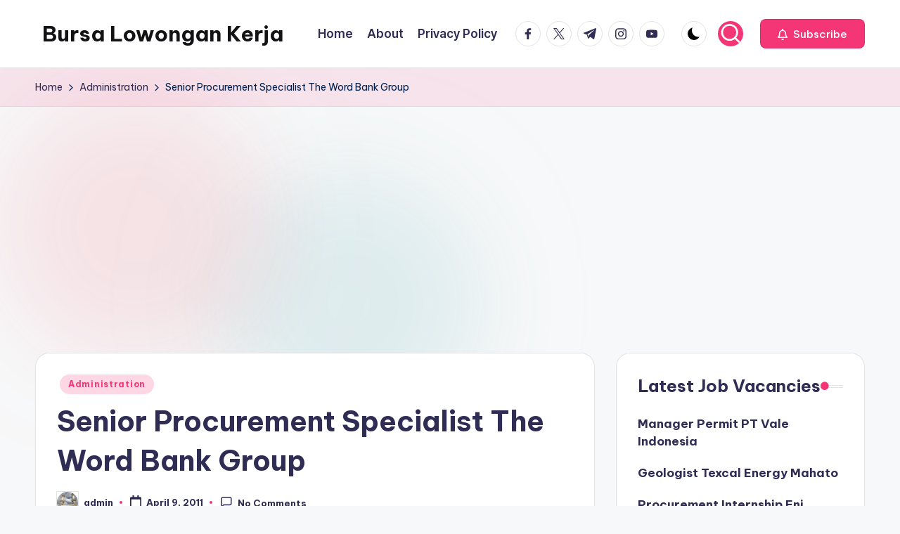

--- FILE ---
content_type: text/html; charset=utf-8
request_url: https://www.google.com/recaptcha/api2/aframe
body_size: 263
content:
<!DOCTYPE HTML><html><head><meta http-equiv="content-type" content="text/html; charset=UTF-8"></head><body><script nonce="-mmmmTM34riz8J3btiMtPA">/** Anti-fraud and anti-abuse applications only. See google.com/recaptcha */ try{var clients={'sodar':'https://pagead2.googlesyndication.com/pagead/sodar?'};window.addEventListener("message",function(a){try{if(a.source===window.parent){var b=JSON.parse(a.data);var c=clients[b['id']];if(c){var d=document.createElement('img');d.src=c+b['params']+'&rc='+(localStorage.getItem("rc::a")?sessionStorage.getItem("rc::b"):"");window.document.body.appendChild(d);sessionStorage.setItem("rc::e",parseInt(sessionStorage.getItem("rc::e")||0)+1);localStorage.setItem("rc::h",'1768938733909');}}}catch(b){}});window.parent.postMessage("_grecaptcha_ready", "*");}catch(b){}</script></body></html>